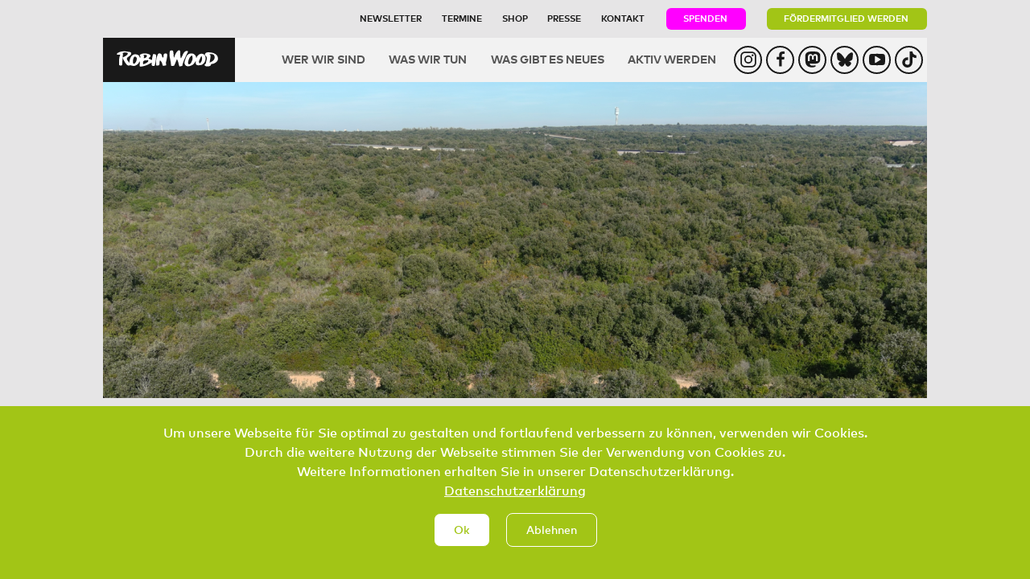

--- FILE ---
content_type: text/html; charset=UTF-8
request_url: https://www.robinwood.de/blog/eichen-schuetzen-porsche-stoppen
body_size: 9728
content:

<!DOCTYPE html>
<html lang="de" dir="ltr" prefix="og: https://ogp.me/ns#" class="h-100">
  <head>
    <meta charset="utf-8" />
<noscript><style>form.antibot * :not(.antibot-message) { display: none !important; }</style>
</noscript><script>var _paq = _paq || [];(function(){var u=(("https:" == document.location.protocol) ? "https://track.robinwood.de/" : "http://track.robinwood.de/");_paq.push(["setSiteId", "1"]);_paq.push(["setTrackerUrl", u+"matomo.php"]);_paq.push(["setDoNotTrack", 1]);if (!window.matomo_search_results_active) {_paq.push(["trackPageView"]);}_paq.push(["setIgnoreClasses", ["no-tracking","colorbox"]]);_paq.push(["enableLinkTracking"]);var d=document,g=d.createElement("script"),s=d.getElementsByTagName("script")[0];g.type="text/javascript";g.defer=true;g.async=true;g.src=u+"matomo.js";s.parentNode.insertBefore(g,s);})();</script>
<link rel="canonical" href="https://www.robinwood.de/blog/eichen-schuetzen-porsche-stoppen" />
<meta name="Generator" content="Drupal 10 (https://www.drupal.org)" />
<meta name="MobileOptimized" content="width" />
<meta name="HandheldFriendly" content="true" />
<meta name="viewport" content="width=device-width, initial-scale=1.0" />
<style>div#sliding-popup, div#sliding-popup .eu-cookie-withdraw-banner, .eu-cookie-withdraw-tab {background: #a2c516} div#sliding-popup.eu-cookie-withdraw-wrapper { background: transparent; } #sliding-popup h1, #sliding-popup h2, #sliding-popup h3, #sliding-popup p, #sliding-popup label, #sliding-popup div, .eu-cookie-compliance-more-button, .eu-cookie-compliance-secondary-button, .eu-cookie-withdraw-tab { color: #ffffff;} .eu-cookie-withdraw-tab { border-color: #ffffff;}</style>
<link rel="icon" href="/sites/default/files/favicon_1_0_0.png" type="image/png" />

    <title>Eichen schützen, Porsche stoppen | ROBIN WOOD e.V.</title>
    <link rel="stylesheet" media="all" href="/sites/default/files/css/css_2BBbyRcL-0d3tKqFqJqyLrW1OkNw3yTi71yxD4KTayU.css?delta=0&amp;language=de&amp;theme=rowotheme&amp;include=eJxtjjEOwzAMAz-kIlPfY8g26wqVLcNyEKSvb9olGTqRPC4XzabPwf2-RHZQPHeFOxf4lTXLoGQDRxuVVd4grCGZvQRH1K7CLWH5B0PGg1edNGyz-UTFUtQi683nrtLK5fBNOga5JWENFVn4KyiJfPeJ-rP9AGvDSgQ" />
<link rel="stylesheet" media="all" href="/sites/default/files/css/css_ARUx6h8AUX4n_ELA2kXCHr4GRd-BlbMQxIYIqT9Rdso.css?delta=1&amp;language=de&amp;theme=rowotheme&amp;include=eJxtjjEOwzAMAz-kIlPfY8g26wqVLcNyEKSvb9olGTqRPC4XzabPwf2-RHZQPHeFOxf4lTXLoGQDRxuVVd4grCGZvQRH1K7CLWH5B0PGg1edNGyz-UTFUtQi683nrtLK5fBNOga5JWENFVn4KyiJfPeJ-rP9AGvDSgQ" />

    
  </head>
  <body class="path-node page-node-type-blog   d-flex flex-column h-100">
        <div class="visually-hidden-focusable skip-link p-3 container">
      <a href="#main-content" class="p-2">
        Direkt zum Inhalt
      </a>
    </div>
    
      <div class="dialog-off-canvas-main-canvas d-flex flex-column h-100" data-off-canvas-main-canvas>
    
<div class="container rowo-container">
        <header>
        <div class="top-header">
            <div class="top-header-menu">
                <nav role="navigation" aria-labelledby="block-rowotheme-topheadermenu-menu" id="block-rowotheme-topheadermenu" class="block block-menu navigation menu--top-header-menu">
            
  <h5 class="visually-hidden" id="block-rowotheme-topheadermenu-menu">Top Header Menu</h5>
  

        
              <ul data-block="other" class="nav navbar-nav">
                    <li class="nav-item">
        <a href="/newsletter" class="nav-link" data-drupal-link-system-path="civicrm_newsletter/subscribe/default">Newsletter</a>
              </li>
                <li class="nav-item">
        <a href="/was-gibt-es-neues/termine" class="nav-link">Termine</a>
              </li>
                <li class="nav-item">
        <a href="/shop" class="nav-link" data-drupal-link-system-path="node/5544">Shop</a>
              </li>
                <li class="nav-item">
        <a href="/presse" class="nav-link" data-drupal-link-system-path="node/1067">Presse</a>
              </li>
                <li class="nav-item">
        <a href="/kontakt" class="nav-link" data-drupal-link-system-path="node/1060">Kontakt</a>
              </li>
                <li class="nav-item">
        <a href="/spenden" class="btn btn-primary btn-pink rowo-btn nav-link" target="_self" data-drupal-link-system-path="node/1061">Spenden</a>
              </li>
                <li class="nav-item">
        <a href="/foerdermitglied-werden" class="btn btn-primary btn-green rowo-btn nav-link" data-drupal-link-system-path="node/1063">Fördermitglied werden</a>
              </li>
        </ul>
  


  </nav>

            </div>
        </div>
        <nav class="navbar navbar-expand-lg">
            <div class="container-fluid">
                                <div class="menu-bar-logo-container">
                    <a href="/">
                        <img src="/themes/custom/rowotheme/images/robin-wood-logo-white.svg">
                    </a>
                </div>

                                <button
                    class="navbar-toggler"
                    type="button"
                    data-bs-toggle="collapse"
                    data-bs-target="#navbarSupportedContent"
                    aria-controls="navbarSupportedContent"
                    aria-expanded="false"
                    aria-label="Toggle navigation">
                    <span class="navbar-toggler-icon"></span>
                </button>

                                <div class="collapse navbar-collapse rowo-navbar" id="navbarSupportedContent">
                      <div class="region region-nav-main">
    <nav role="navigation" aria-labelledby="block-rowotheme-main-navigation-menu" id="block-rowotheme-main-navigation" class="block block-menu navigation menu--main">
            
  <h5 class="visually-hidden" id="block-rowotheme-main-navigation-menu">Hauptnavigation</h5>
  

        
            <ul data-block="nav_main" class="navbar-nav justify-content-end flex-wrap nav-level-0">
                    <li class="nav-item">
          <a href="/wer-wir-sind" class="nav-link" data-drupal-link-system-path="node/1053">Wer wir sind</a>
      </li>

                    <li class="nav-item">
          <a href="/was-wir-tun" class="nav-link" data-drupal-link-system-path="node/1054">Was wir tun</a>
      </li>

                    <li class="nav-item">
          <a href="/was-gibt-es-neues/aktuelles" class="nav-link">Was gibt es Neues</a>
      </li>

                    <li class="nav-item">
          <a href="/aktivwerden" class="nav-link" data-drupal-link-system-path="node/1065">Aktiv werden</a>
      </li>

                    <li class="nav-item">
          <a href="/spenden" class="mobile-only-link nav-link" data-drupal-link-system-path="node/1061">Spenden</a>
      </li>

                    <li class="nav-item">
          <a href="/newsletter" class="mobile-only-link nav-link" data-drupal-link-system-path="civicrm_newsletter/subscribe/default">Newsletter</a>
      </li>

                    <li class="nav-item">
          <a href="/shop" class="mobile-only-link nav-link" data-drupal-link-system-path="node/5544">Spendenhop</a>
      </li>

        </ul>
  



  </nav>

  </div>

                    <ul class="social-icons-container">
                        <li class="nav-item-icon">
                            <a
                                href="https://www.instagram.com/robin.wood.e.v/"
                                class="nav-link social-link">
                                <div class="social-icons-outer-circle">
                                    <svg class="icon social-media__icon" role="img">
                                        <use xlink:href="/themes/custom/rowotheme/images/sprite.svg#instagram"></use>
                                    </svg>
                                </div>
                            </a>
                        </li>

                        <li class="nav-item-icon">
                            <a href="https://www.facebook.com/robinwood.ev" class="nav-link social-link">
                                <div class="social-icons-outer-circle">
                                    <svg class="icon social-media__icon" role="img">
                                        <use xlink:href="/themes/custom/rowotheme/images/sprite.svg#facebook"></use>
                                    </svg>
                                </div>
                            </a>
                        </li>
                        <li class="nav-item-icon">
                            <a
                                href="https://bewegung.social/@robin_wood"
                                class="nav-link social-link">
                                <div class="social-icons-outer-circle">
                                    <svg class="icon social-media__icon" role="img">
                                        <use xlink:href="/themes/custom/rowotheme/images/mastodon.svg#mastodon"></use>
                                    </svg>
                                </div>
                            </a>
                        </li>

                        <li class="nav-item-icon">
                            <a
                                href="https://bsky.app/profile/robinwood.bsky.social"
                                class="nav-link social-link">
                                <div class="social-icons-outer-circle">
                                    <svg xmlns="http://www.w3.org/2000/svg" viewBox="0 0 512 512"><!--!Font Awesome Free 6.7.2 by @fontawesome - https://fontawesome.com License - https://fontawesome.com/license/free Copyright 2025 Fonticons, Inc.--><path d="M111.8 62.2C170.2 105.9 233 194.7 256 242.4c23-47.6 85.8-136.4 144.2-180.2c42.1-31.6 110.3-56 110.3 21.8c0 15.5-8.9 130.5-14.1 149.2C478.2 298 412 314.6 353.1 304.5c102.9 17.5 129.1 75.5 72.5 133.5c-107.4 110.2-154.3-27.6-166.3-62.9l0 0c-1.7-4.9-2.6-7.8-3.3-7.8s-1.6 3-3.3 7.8l0 0c-12 35.3-59 173.1-166.3 62.9c-56.5-58-30.4-116 72.5-133.5C100 314.6 33.8 298 15.7 233.1C10.4 214.4 1.5 99.4 1.5 83.9c0-77.8 68.2-53.4 110.3-21.8z"/></svg>
                                </div>
                            </a>
                        </li>

                        <li class="nav-item-icon">
                            <a
                                href="https://www.youtube.com/user/RobinWoodVideo"
                                class="nav-link social-link">
                                <div class="social-icons-outer-circle">
                                    <svg class="icon social-media__icon" role="img">
                                        <use xlink:href="/themes/custom/rowotheme/images/sprite.svg#youtube"></use>
                                    </svg>
                                </div>
                            </a>
                        </li>

                        <li class="nav-item-icon">
                            <a
                                href="https://www.tiktok.com/@robin.wood.e.v"
                                class="nav-link social-link">
                                <div class="social-icons-outer-circle">
                                    <svg xmlns="http://www.w3.org/2000/svg" viewBox="0 0 448 512"><!--!Font Awesome Free 6.7.2 by @fontawesome - https://fontawesome.com License - https://fontawesome.com/license/free Copyright 2025 Fonticons, Inc.--><path d="M448 209.9a210.1 210.1 0 0 1 -122.8-39.3V349.4A162.6 162.6 0 1 1 185 188.3V278.2a74.6 74.6 0 1 0 52.2 71.2V0l88 0a121.2 121.2 0 0 0 1.9 22.2h0A122.2 122.2 0 0 0 381 102.4a121.4 121.4 0 0 0 67 20.1z"/></svg>
                                </div>
                            </a>
                        </li>

                    </ul>
                    
                </div>
            </div>
        </nav>
    </header>

        <main role="main">
                
        <div class="row g-0">
            
            <div
                class="col-12 ">
                  <div class="region region-content">
    <div data-drupal-messages-fallback class="hidden"></div>
<div id="block-rowotheme-content" class="block block-system block-system-main-block">
  
    
      
<article data-history-node-id="5260" class="node node--type-blog node--promoted node--view-mode-full">

    
        <div class="node__content">
            <div class="full-wrapper">
                <div class="full-image full-image-blog">
                                                                                                                                                                        
                                                                                                                                    
                                <img alt="Waldbild Bosco d&#039;Arneo, Süditalien" title="Foto: Custodi del Bosco d&#039;Arneo" src="/sites/default/files/styles/1024x407/public/headereichen-schuetzen-porsche-stoppen.png?itok=kQDSmWqR" width="1024" height="407" loading="lazy" class="img-fluid image-style-_024x407" />


                                                                        
                </div>
                <div class="row justify-content-center full-wrapper-content-top">
                    <div class="col-md-8">
                        <div class="full-title full-title-blog">
                            <h1>Eichen schützen, Porsche stoppen</h1>
                        </div>
                                                    <div class="full-subtitle full-subtitle-blog">
                                <h2>Wie geht es weiter mit dem Bosco D’Arneo? ROBIN WOOD bleibt dran gegen den Ausbau der Porsche-Teststrecke</h2>
                            </div>
                                                                            <div class="full-date full-date-blog">
                                16. Juli 2024
                            </div>
                                                                            <div class="full-thema full-thema-blog">
                                
      <div class="field field--name-field-thema field--type-entity-reference field--label-hidden field__items">
              <div class="field__item">Mobilität</div>
              <div class="field__item">Wald</div>
          </div>
  
                            </div>
                                                                            <div class="full-autoren">
                                                                                                            <div class="full-autor">
                                                                                            <div class="full-autoren-name">Annika Fuchs</div>
                                                                                                                                        <div class="full-autoren-funktion">Mobilitätsreferentin</div>
                                                                                    </div>
                                                                                                </div>
                        
                    </div>
                </div>
                                                    <div class="full-slider-wrapper">
                        <div class="row justify-content-center full-wrapper-content-top">
                            <div class="col-md-8">
                                <div class="swiper-outer-container">
                                    <div class="swiper-container">
                                        <div class="swiper-wrapper">
                                                                                                                                            <div class="swiper-slide">
                                                                                                                                                                    
                                                                                                                                                                                <img class="img-responsive img-fluid image-style-fotoslider-800x500" src="/sites/default/files/styles/fotoslider_800x500/public/dieses-1-signal-2024-06-06-203325_011.jpeg?itok=JY2iXYfP" width="800" height="500" alt="Bild" title="Aktionsfoto vom 7.6.2024: Eberhard Linckh" loading="lazy" />


                                                        
                                                        <div class="bildbeschreibung">Aktion vor dem Porsche-Showroom in Stuttgart: Auf schwäbisch und englisch wird der Konzern aufgefordert, den Eichenwald nicht weiter zu zerstören. 7.6.2024</div>
                                                        <div class="bildnachweis">Foto: Eberhard Linckh</div>
                                                                                                    </div>
                                                                                                                                            <div class="swiper-slide">
                                                                                                                                                                    
                                                                                                                                                                                <img class="img-responsive img-fluid image-style-fotoslider-800x500" src="/sites/default/files/styles/fotoslider_800x500/public/013.png?itok=i-6NENdf" width="800" height="500" alt="Bild" title="Waldfoto: Custodi del Bosco d&#039;Arneo" loading="lazy" />


                                                        
                                                        <div class="bildbeschreibung">Teile des süditalienischen Eichenwaldes Bosco d&#039;Arneo sind schon von Teststrecken zerschnitten, aber es gibt noch große zusammenhängende Waldflächen. Diese sollen nun weiter fallen, wenn es nach Porsche geht</div>
                                                        <div class="bildnachweis">Foto: Custodi del Bosco d&#039;Arneo</div>
                                                                                                    </div>
                                                                                    </div>
                                        <div class="swiper-pagination"></div>
                                    </div>
                                    <div class="swiper-button-prev"></div>
                                    <div class="swiper-button-next"></div>
                                </div>
                            </div>
                        </div>
                    </div>
                
                <div class="row justify-content-center full-wrapper-content-bottom">
                    <div class="col-md-8">
                        <div class="full-text-wrapper">
                            <span class="teaser-content-type-label">Blog</span>
                                                                                                <p>In Apulien im südlichen Italien stehen sich zwei Kontrahenten gegenüber: Der deutsche Autokonzern Porsche und ein Hunderte Jahre alter Steineichenwald. Es ist der einzige Wald weit und breit inmitten abgestorbener Olivenhaine. Eine wirkliche Seltenheit in der Gegend! Das interessiert Porsche herzlich wenig. Hier wird der Ausbau einer Testrennstrecke für Prototypen und Geschwindigkeitsrekorde geplant. Dafür sollen 200 Hektar alter, gesunder Eichen den Weg frei machen.</p><p>&nbsp;</p><p><strong>Was plant Porsche?</strong></p><p>Der Wald, der für den Ausbau der Porsche-Rennstrecke gerodet werden soll, steht als Natura 2000-Fläche unter dem Schutz der EU. Der Bosco D’Arneo ist ein gesunder und intakter Wald – eine Seltenheit in Süditalien. Er darf nach EU-Recht nur angetastet werden, wenn die geplante Maßnahme dem Gemeinwohl dient. Genau das aber bezweifelt selbst die EU-Kommission. EU-Umweltkommissar Sinkevičius hat nach Informationen des Bündnisses die italienische Regierung aufgefordert, weitere Beweise für das „öffentliche Interesse“ an dem Projekt vorzulegen. Die vorgesehene Rodung des völlig gesunden Arneo-Waldes ist daher gestoppt – allerdings nur vorläufig für sechs Monate.</p><p>Die Zerstörung und Betonierung von Waldflächen für Luxuskarossen hat keinen Nutzen für die Allgemeinheit. Intakte Wälder sind grundlegend für den Schutz von Klima, Artenvielfalt und Gesundheit. Daher darf die Rennstrecke nicht ausgebaut werden. Der Schutz des Arneo-Waldes muss auf Dauer sichergestellt werden! Als Ausgleichsmaßnahme für die Rodung will Porsche auf 600 Hektar neue Baumsetzlinge pflanzen. Diese müssten jahrzehntelang künstlich bewässert werden, um unter den sich zuspitzenden klimatischen Bedingungen Apuliens zu wachsen. Ob sich ein intaktes Ökosystem nach vielen Jahrzehnten einstellen würde, ist äußerst fraglich. Für die Bewässerung der Setzlinge wären enorme Mengen an Grundwasser erforderlich. Die Versalzung des Grundwassers in der Region durch nachdrückendes Meerwasser würde dadurch deutlich verstärkt. Bisher besitzt Porsche nur eine Genehmigung zur Entnahme von Grundwasser bis zu 1.000 Kubikmetern pro Jahr für hygienische Zwecke und für den Brandschutz. Die nach EU-Recht vorgeschriebenen Ausgleichsmaßnahmen sind daher zum Scheitern verurteilt. Sie würden nicht dem Natur- und Umweltschutz dienen, sondern allenfalls dem Greenwashing von Porsche, indem sie einen frappanten Umweltfrevel verschleiern.</p><p><strong>Druck gegen Porsche</strong></p><p>Damit der Druck auf Porsche wächst, den geplanten Ausbau einer Auto-Teststrecke in Italien zu stoppen, war ROBIN WOOD bereits mit zwei Aktionen aktiv: In Wolfsburg anlässlich der VW-Hautversammlung und in Stuttgart anlässlich der virtuell stattfindenden Jahreshauptversammlung der Porsche Aktiengesellschaft. Umweltschützer*innen von ROBIN WOOD und dem Bündnis „Custodi del Bosco d'Arneo“ protestierten vor dem Porsche-Showroom in Stuttgart, der Stadt, in der der Autobauer seinen Stammsitz hat. „Porsche, Hände weg vom Eichenwald!“, forderte sie gemeinsam. ROBIN WOOD veröffentlichte zudem einen offenen Brief an die Präsidenten der italienischen Region Apulien und der Provinz Lecce sowie an die Bürgermeister*innen der Gemeinden Nardò und Porto Cesareo. Darin setzen sich über 20 Wald- und Umweltschutzinitiativen aus Europa und der ganzen Welt für die endgültige Absage des Projekts ein. ROBIN WOOD appellierte darin: Sorgen Sie für die Umsetzung bestehenden EU-Rechts zum Schutz der Natur! Tun Sie alles, was in Ihrer Macht steht, um den Bosco D’Arneo langfristig zu schützen! Widersetzen Sie sich dem Druck eines internationalen Auto-Konzerns, Profitinteressen über den Umweltschutz zu stellen!</p><p><strong>Wie geht es jetzt weiter?</strong></p><p>ROBIN WOOD plant weitere Schritte, um gemeinsam mit der lokalen Initiative gegen die Rodung vorzugehen. Dabei gibt es verschiedene Adressat*innen: Den Autobauer Porsche, der selbst seine Ausbaupläne zurückziehen kann. Die EU-Kommission, die bereits Druck aufgebaut hat, nun aber nach der EU-Wahl aus ökologischer Perspektive geschwächt dasteht. Und zuletzt die regionale Politik in Apulien, die entscheiden kann, die Rodungen langfristig zu verhindern. Nach aktuellem Stand sind die Rodungen bis Oktober ausgesetzt. Es gilt nun also: Dran bleiben, Informationen einholen, im richtigen Moment vor Ort sein. Dafür arbeitet ROBIN WOOD, vernetzt und informiert sich weiter. Denn ROBIN WOOD kämpft für eine Mobilitätswende, die vor allem bedeutet, Prioritäten zu verschieben: Der Schutz unserer natürlichen Umwelt statt Rennwagen, Wald statt Teststreckenausbau.&nbsp;</p>
                                                            
                        </div>
                        
                                                                            <div class="row justify-content-center full-wrapper-content-bottom">
                                                                                                    <div class="full-links-wrapper mobile-content-padding">
                                                                                                                                <div class="link-with-icon">
                                                <svg class="icon link-icon" role="img">
                                                    <use xlink:href="/themes/custom/rowotheme/images/sprite.svg#external-link"></use>
                                                </svg>
                                                <div class="full-link-wrapper">
                                                                                                                                                                                                                                                                                                                                                                                                                                                                                                                                                                                                                                            <a href="https://www.robinwood.de/sites/default/files/2024-06-07_offenerbrief-arneo-wald_dt_final.pdf" target="_blank">Offener Brief </a>
                                                                                                                                                        </div>
                                            </div>
                                                                                                                                <div class="link-with-icon">
                                                <svg class="icon link-icon" role="img">
                                                    <use xlink:href="/themes/custom/rowotheme/images/sprite.svg#external-link"></use>
                                                </svg>
                                                <div class="full-link-wrapper">
                                                                                                                                                                                                                                                                                                                                                                                                                                                                                                                                                                                                                                            <a href="https://www.robinwood.de/pressemitteilungen/protest-gegen-porsche-hauptversammlung-waldschutz-statt-rennstrecke" target="_blank">Protest gegen Porsche-Hauptversammlung: Waldschutz statt Rennstrecke! </a>
                                                                                                                                                                <div class="link-description">
                                                            Aktion 7.6.2024 Pressemitteilung
                                                        </div>
                                                                                                    </div>
                                            </div>
                                                                            </div>
                                                            </div>
                        
                        
                    </div>

                </div>
                <div class="full-share-icons">
                    <div class="full-share-icons-text">
                        <h3>Teilen</h3>
                    </div>
                    
            <div class="field field--name-field-social-media-share field--type-social-media field--label-hidden field__item"><div class="block block-social-media block-social-sharing-block">
  
    
      

<div class="social-media-sharing">
  <ul class="">
                    <li>
        <a    target="_blank"  rel="noopener noreferrer"  class="twitter share"   href="https://twitter.com/intent/tweet?url=https://www.robinwood.de/blog/eichen-schuetzen-porsche-stoppen&amp;url=https://www.robinwood.de/blog/eichen-schuetzen-porsche-stoppen&amp;hashtags=Hashtag"
          title="Twitter">
                      <img alt="Twitter" src="https://www.robinwood.de//themes/custom/rowotheme/images/twitter.svg">
                  </a>

      </li>
                <li>
        <a    target="_blank"  rel="noopener noreferrer"  class="facebook-share share"   href="https://www.facebook.com/share.php?u=https://www.robinwood.de/blog/eichen-schuetzen-porsche-stoppen&amp;title=Eichen schützen, Porsche stoppen"
          title="Facebook">
                      <img alt="Facebook" src="https://www.robinwood.de//themes/custom/rowotheme/images/facebook.svg">
                  </a>

      </li>
                <li>
        <a      class="email share"   href="mailto:?subject=Eichen schützen, Porsche stoppen&amp;body=Check out this site https://www.robinwood.de/blog/eichen-schuetzen-porsche-stoppen"
          title="E-Mail">
                      <img alt="E-Mail" src="https://www.robinwood.de//themes/custom/rowotheme/images/mail.svg">
                  </a>

      </li>
      </ul>
</div>


  </div>
</div>
      
                </div>

                                    <div class="view-call-to-action-startseite full-cta-wrapper">

                        
            <div class="field field--name-field-call-to-action field--type-entity-reference field--label-hidden field__item">
<article data-history-node-id="479" class="node node--type-call-to-action node--promoted node--view-mode-teaser">

          
        <div class="call-to-action-teaser-wrapper">
            <div class="row g-0">
            <div class="col-lg-6">
                <div class="call-to-action-teaser-bild">
                                            <img src="/sites/default/files/styles/teaser_bild/public/Waldabholzung-Jana_0.jpg?itok=GWe1DWX_" width="800" height="500" alt="" loading="lazy" class="img-fluid image-style-teaser-bild" />


                                    </div>
            </div>
            <div class="col-lg-6">
                <div class="call-to-action-teaser-content-wrapper grün">
                    <div class="call-to-action-teaser-content-title">
                        <h2>Stopp Waldzerstörung! </h2>
                    </div>
                    <div class="call-to-action-content-text">
                        Wälder sind Lebensgrundlagen - nicht nur für uns!
                    </div>
                    <a href="https://www.robinwood.de/ihre-spende-für-wilde-wälder" class="btn btn-primary rowo-btn-cta rowo-btn grün">Spende hier für mehr Waldschutz!</a>
                </div>
            </div>
        </div>
    </div>



</article></div>
      

                    </div>
                                <div class="schwerpunkt-themen-links-wrapper">

                    <a href="/was-gibt-es-neues/aktuelles" class="schwerpunkt-themen-link">
                        <span class="link-text">Zu "Was gibt es Neues"</span>
                    </a>

                </div>

            </div>
        </div>

    
</article>
  </div>
<div id="block-rowotheme-spendenbuttonmobile" class="block block-block-content block-block-content57b8aed5-02da-444c-8a41-70e3bac688f8">
  
    
      
            <div class="clearfix text-formatted field field--name-body field--type-text-with-summary field--label-hidden field__item"><div class="spenden-button-mobile">
<a href="/spenden">Spenden</a>
</div></div>
      
  </div>

  </div>

            </div>

                    </div>
    </main>

        <footer class="mt-auto rowo-footer">
        <div class="container-fluid rowo-footer-container">
            <div class="footer-logo-wrapper">
                <a href="/">
                    <img src="/themes/custom/rowotheme/images/robin-wood-logo-white.svg">
                </a>
            </div>
            <div class="footer-text"><div id="block-rowotheme-footertext" class="block block-block-content block-block-content5e72af42-bfc2-4690-8292-aecfaff72b5a">
  
    
      
            <div class="clearfix text-formatted field field--name-body field--type-text-with-summary field--label-hidden field__item"><p><strong>Gewaltfreie Aktionsgemeinschaft</strong><br><strong>für Natur und Umwelt</strong><br>Bremer Straße 3<br>21073 Hamburg</p></div>
      
  </div>
</div>
            <div class="footer-menu"><nav role="navigation" aria-labelledby="block-rowotheme-footermenu-menu" id="block-rowotheme-footermenu" class="block block-menu navigation menu--footer-menu">
            
  <h5 class="visually-hidden" id="block-rowotheme-footermenu-menu">Footer Menu</h5>
  

        
              <ul data-block="other" class="nav navbar-nav">
                    <li class="nav-item">
        <a href="/spenden" class="btn btn-primary btn-footer rowo-btn nav-link" data-drupal-link-system-path="node/1061">Spenden</a>
              </li>
                <li class="nav-item">
        <a href="/aktivwerden" class="btn btn-primary btn-footer rowo-btn nav-link" data-drupal-link-system-path="node/1065">Aktiv werden</a>
              </li>
                <li class="nav-item">
        <a href="/kontakt" class="btn btn-primary btn-footer rowo-btn nav-link" data-drupal-link-system-path="node/1060">Kontakt</a>
              </li>
                <li class="nav-item">
        <a href="/datenschutzerkl%C3%A4rung" class="btn btn-primary btn-footer rowo-btn nav-link" data-drupal-link-system-path="node/1076">Datenschutz</a>
              </li>
                <li class="nav-item">
        <a href="/impressum" class="btn btn-primary btn-footer rowo-btn nav-link" data-drupal-link-system-path="node/1074">Impressum</a>
              </li>
                <li class="nav-item">
        <a href="/offene-stellen-bei-robin-wood" class="btn btn-primary btn-footer rowo-btn nav-link" data-drupal-link-system-path="node/1075">Jobs</a>
              </li>
        </ul>
  


  </nav>
</div>
            <ul class="social-icons-container social-icons-container-footer">
                        <li class="nav-item-icon">
                            <a
                                href="https://www.instagram.com/robin.wood.e.v/"
                                class="nav-link social-link">
                                <div class="social-icons-outer-circle">
                                    <svg class="icon social-media__icon" role="img">
                                        <use xlink:href="/themes/custom/rowotheme/images/sprite.svg#instagram"></use>
                                    </svg>
                                </div>
                            </a>
                        </li>

                        <li class="nav-item-icon">
                            <a href="https://www.facebook.com/robinwood.ev" class="nav-link social-link">
                                <div class="social-icons-outer-circle">
                                    <svg class="icon social-media__icon" role="img">
                                        <use xlink:href="/themes/custom/rowotheme/images/sprite.svg#facebook"></use>
                                    </svg>
                                </div>
                            </a>
                        </li>
                        <li class="nav-item-icon">
                            <a
                                href="https://bewegung.social/@robin_wood"
                                class="nav-link social-link">
                                <div class="social-icons-outer-circle">
                                    <svg class="icon social-media__icon" role="img">
                                        <use xlink:href="/themes/custom/rowotheme/images/mastodon.svg#mastodon"></use>
                                    </svg>
                                </div>
                            </a>
                        </li>

                        <li class="nav-item-icon">
                            <a
                                href="https://bsky.app/profile/robinwood.bsky.social"
                                class="nav-link social-link">
                                <div class="social-icons-outer-circle">
                                    <svg xmlns="http://www.w3.org/2000/svg" viewBox="0 0 512 512"><!--!Font Awesome Free 6.7.2 by @fontawesome - https://fontawesome.com License - https://fontawesome.com/license/free Copyright 2025 Fonticons, Inc.--><path d="M111.8 62.2C170.2 105.9 233 194.7 256 242.4c23-47.6 85.8-136.4 144.2-180.2c42.1-31.6 110.3-56 110.3 21.8c0 15.5-8.9 130.5-14.1 149.2C478.2 298 412 314.6 353.1 304.5c102.9 17.5 129.1 75.5 72.5 133.5c-107.4 110.2-154.3-27.6-166.3-62.9l0 0c-1.7-4.9-2.6-7.8-3.3-7.8s-1.6 3-3.3 7.8l0 0c-12 35.3-59 173.1-166.3 62.9c-56.5-58-30.4-116 72.5-133.5C100 314.6 33.8 298 15.7 233.1C10.4 214.4 1.5 99.4 1.5 83.9c0-77.8 68.2-53.4 110.3-21.8z"/></svg>
                                </div>
                            </a>
                        </li>

                        <li class="nav-item-icon">
                            <a
                                href="https://www.youtube.com/user/RobinWoodVideo"
                                class="nav-link social-link">
                                <div class="social-icons-outer-circle">
                                    <svg class="icon social-media__icon" role="img">
                                        <use xlink:href="/themes/custom/rowotheme/images/sprite.svg#youtube"></use>
                                    </svg>
                                </div>
                            </a>
                        </li>

                        <li class="nav-item-icon">
                            <a
                                href="https://www.tiktok.com/@robin.wood.e.v"
                                class="nav-link social-link">
                                <div class="social-icons-outer-circle">
                                    <svg xmlns="http://www.w3.org/2000/svg" viewBox="0 0 448 512"><!--!Font Awesome Free 6.7.2 by @fontawesome - https://fontawesome.com License - https://fontawesome.com/license/free Copyright 2025 Fonticons, Inc.--><path d="M448 209.9a210.1 210.1 0 0 1 -122.8-39.3V349.4A162.6 162.6 0 1 1 185 188.3V278.2a74.6 74.6 0 1 0 52.2 71.2V0l88 0a121.2 121.2 0 0 0 1.9 22.2h0A122.2 122.2 0 0 0 381 102.4a121.4 121.4 0 0 0 67 20.1z"/></svg>
                                </div>
                            </a>
                        </li>

                    </ul>
        </div>
    </footer>
</div>
  </div>

    
    <script type="application/json" data-drupal-selector="drupal-settings-json">{"path":{"baseUrl":"\/","pathPrefix":"","currentPath":"node\/5260","currentPathIsAdmin":false,"isFront":false,"currentLanguage":"de"},"pluralDelimiter":"\u0003","suppressDeprecationErrors":true,"matomo":{"disableCookies":false,"trackMailto":true},"eu_cookie_compliance":{"cookie_policy_version":"1.0.0","popup_enabled":true,"popup_agreed_enabled":false,"popup_hide_agreed":false,"popup_clicking_confirmation":false,"popup_scrolling_confirmation":false,"popup_html_info":"\u003Cdiv aria-labelledby=\u0022popup-text\u0022  class=\u0022eu-cookie-compliance-banner eu-cookie-compliance-banner-info eu-cookie-compliance-banner--opt-in\u0022\u003E\n  \u003Cdiv class=\u0022popup-content info eu-cookie-compliance-content\u0022\u003E\n        \u003Cdiv id=\u0022popup-text\u0022 class=\u0022eu-cookie-compliance-message\u0022 role=\u0022document\u0022\u003E\n      Um unsere Webseite f\u00fcr Sie optimal zu gestalten und fortlaufend verbessern zu k\u00f6nnen, verwenden wir Cookies.\u003Cbr\u003EDurch die weitere Nutzung der Webseite stimmen Sie der Verwendung von Cookies zu.\u003Cbr\u003EWeitere Informationen erhalten Sie in unserer Datenschutzerkl\u00e4rung.\u003Cbr\u003E\n              \u003Cbutton type=\u0022button\u0022 class=\u0022find-more-button eu-cookie-compliance-more-button\u0022\u003EDatenschutzerkl\u00e4rung\u003C\/button\u003E\n          \u003C\/div\u003E\n\n    \n    \u003Cdiv id=\u0022popup-buttons\u0022 class=\u0022eu-cookie-compliance-buttons\u0022\u003E\n            \u003Cbutton type=\u0022button\u0022 class=\u0022agree-button eu-cookie-compliance-secondary-button button button--small\u0022\u003EOk\u003C\/button\u003E\n              \u003Cbutton type=\u0022button\u0022 class=\u0022decline-button eu-cookie-compliance-default-button button button--small button--primary\u0022\u003EAblehnen\u003C\/button\u003E\n          \u003C\/div\u003E\n  \u003C\/div\u003E\n\u003C\/div\u003E","use_mobile_message":false,"mobile_popup_html_info":"\u003Cdiv aria-labelledby=\u0022popup-text\u0022  class=\u0022eu-cookie-compliance-banner eu-cookie-compliance-banner-info eu-cookie-compliance-banner--opt-in\u0022\u003E\n  \u003Cdiv class=\u0022popup-content info eu-cookie-compliance-content\u0022\u003E\n        \u003Cdiv id=\u0022popup-text\u0022 class=\u0022eu-cookie-compliance-message\u0022 role=\u0022document\u0022\u003E\n      \n              \u003Cbutton type=\u0022button\u0022 class=\u0022find-more-button eu-cookie-compliance-more-button\u0022\u003EDatenschutzerkl\u00e4rung\u003C\/button\u003E\n          \u003C\/div\u003E\n\n    \n    \u003Cdiv id=\u0022popup-buttons\u0022 class=\u0022eu-cookie-compliance-buttons\u0022\u003E\n            \u003Cbutton type=\u0022button\u0022 class=\u0022agree-button eu-cookie-compliance-secondary-button button button--small\u0022\u003EOk\u003C\/button\u003E\n              \u003Cbutton type=\u0022button\u0022 class=\u0022decline-button eu-cookie-compliance-default-button button button--small button--primary\u0022\u003EAblehnen\u003C\/button\u003E\n          \u003C\/div\u003E\n  \u003C\/div\u003E\n\u003C\/div\u003E","mobile_breakpoint":768,"popup_html_agreed":false,"popup_use_bare_css":false,"popup_height":"auto","popup_width":"100%","popup_delay":1000,"popup_link":"\/datenschutzerkl%C3%A4rung","popup_link_new_window":true,"popup_position":false,"fixed_top_position":true,"popup_language":"de","store_consent":false,"better_support_for_screen_readers":false,"cookie_name":"","reload_page":false,"domain":"","domain_all_sites":false,"popup_eu_only":false,"popup_eu_only_js":false,"cookie_lifetime":100,"cookie_session":0,"set_cookie_session_zero_on_disagree":0,"disagree_do_not_show_popup":false,"method":"opt_in","automatic_cookies_removal":true,"allowed_cookies":"","withdraw_markup":"\u003Cbutton type=\u0022button\u0022 class=\u0022eu-cookie-withdraw-tab\u0022\u003EPrivacy settings\u003C\/button\u003E\n\u003Cdiv aria-labelledby=\u0022popup-text\u0022 class=\u0022eu-cookie-withdraw-banner\u0022\u003E\n  \u003Cdiv class=\u0022popup-content info eu-cookie-compliance-content\u0022\u003E\n    \u003Cdiv id=\u0022popup-text\u0022 class=\u0022eu-cookie-compliance-message\u0022 role=\u0022document\u0022\u003E\n      \u003Ch2\u003EWe use cookies on this site to enhance your user experience\u003C\/h2\u003E\u003Cp\u003EYou have given your consent for us to set cookies.\u003C\/p\u003E\n    \u003C\/div\u003E\n    \u003Cdiv id=\u0022popup-buttons\u0022 class=\u0022eu-cookie-compliance-buttons\u0022\u003E\n      \u003Cbutton type=\u0022button\u0022 class=\u0022eu-cookie-withdraw-button  button button--small button--primary\u0022\u003EWithdraw consent\u003C\/button\u003E\n    \u003C\/div\u003E\n  \u003C\/div\u003E\n\u003C\/div\u003E","withdraw_enabled":false,"reload_options":0,"reload_routes_list":"","withdraw_button_on_info_popup":false,"cookie_categories":[],"cookie_categories_details":[],"enable_save_preferences_button":true,"cookie_value_disagreed":"0","cookie_value_agreed_show_thank_you":"1","cookie_value_agreed":"2","containing_element":"body","settings_tab_enabled":false,"olivero_primary_button_classes":" button button--small button--primary","olivero_secondary_button_classes":" button button--small","close_button_action":"close_banner","open_by_default":true,"modules_allow_popup":true,"hide_the_banner":false,"geoip_match":true,"unverified_scripts":[]},"user":{"uid":0,"permissionsHash":"1ef716949f09aeefdf27758515e569f3b999868e55ddb1144b96f5560da001da"}}</script>
<script src="/sites/default/files/js/js_QH2t6fwUOHMgKmLQaDhMwQv5sMIhptXwl0KxTbx3ev4.js?scope=footer&amp;delta=0&amp;language=de&amp;theme=rowotheme&amp;include=eJxtyEEKgCAQRuELKa46T4wyoOX0izPm9QuCaNHqe7wImFqntoT4pt_UVzJWczzWBOyFb6TVQkfi8DedkEEQHlzHhGUWDpEznQWj62fqLI37BRn_MYA"></script>

  </body>
</html>


--- FILE ---
content_type: image/svg+xml
request_url: https://www.robinwood.de//themes/custom/rowotheme/images/mail.svg
body_size: 537
content:
<svg width="772px" height="565px" viewBox="0 0 772 565" version="1.1" xmlns="http://www.w3.org/2000/svg" xmlns:xlink="http://www.w3.org/1999/xlink">
  <polygon points="385.734375 345.890625 39.828125 0.03125 726.47684 0.03125" />
  <polygon points="0.28125 13.8515625 0.28125 528.362226 256.835938 270.976562" />
  <polygon points="285.773438 300.679688 382.085937 399.109375 475.929688 304.3125 737.304688 564.453125 20.3269632 564.453125" />
  <polygon points="771.234375 16.9140625 771.234375 538.587435 509.96875 282.0625" />
</svg>
